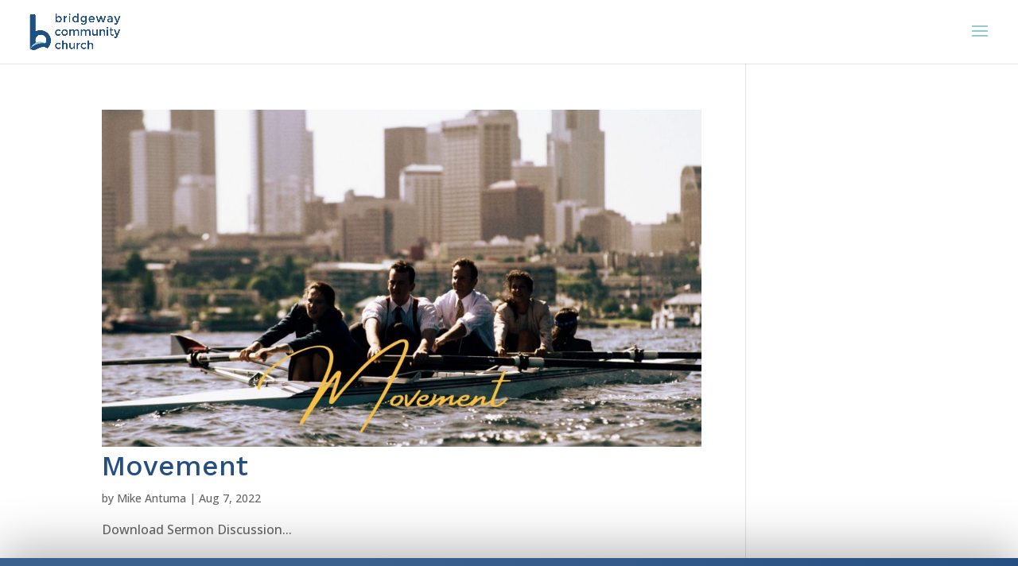

--- FILE ---
content_type: text/css; charset=utf-8
request_url: https://www.bridgewaycommunity.org/wp-content/themes/Divi-child/style.css?ver=4.27.5
body_size: 25
content:
/*
 Theme Name:   Divi Child
 Description:  Twenty Fifteen Child Theme
 Author:       Todd Morris
 Author URI:   http://example.com
 Template:     Divi
 Version:      1.0.0
*/


--- FILE ---
content_type: text/plain
request_url: https://www.google-analytics.com/j/collect?v=1&_v=j102&a=1037563086&t=pageview&_s=1&dl=https%3A%2F%2Fwww.bridgewaycommunity.org%2Ftag%2Ffollow-me%2F&ul=en-us%40posix&dt=follow%20me%20%7C%20Bridgeway%20Community%20Church&sr=1280x720&vp=1280x720&_u=YGBAgEABAAAAACAAI~&jid=2145781194&gjid=408290115&cid=276375043.1769248169&tid=UA-100972825-1&_gid=1257381871.1769248169&_slc=1&gtm=45He61m0n81P4JRHDRza200&gcd=13l3l3l3l1l1&dma=0&tag_exp=103116026~103200004~104527906~104528501~104684208~104684211~105391252~115938465~115938469~116185179~116185180~116682876~116992598~117041588~117223559&z=26578097
body_size: -453
content:
2,cG-6C2KPMPPRM